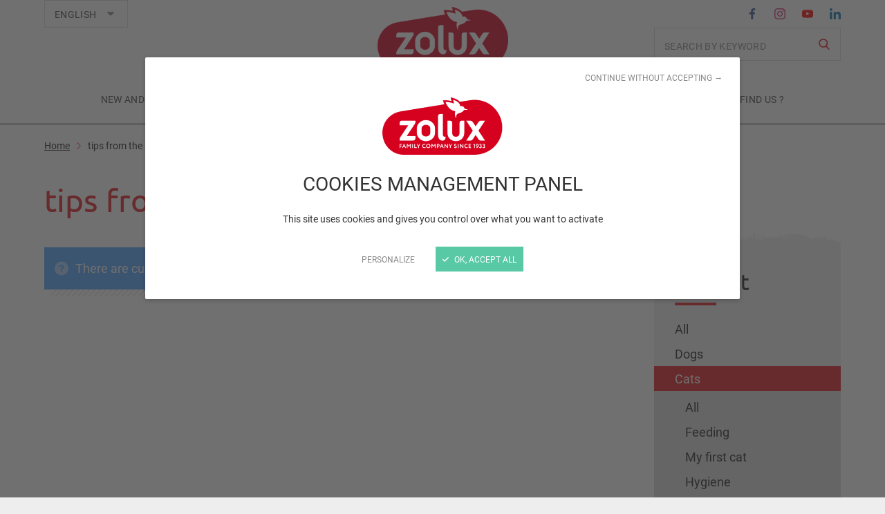

--- FILE ---
content_type: text/html; charset=UTF-8
request_url: https://en.zolux.com/tips-from-the-pros?category=50&subject=2
body_size: 9962
content:
<!DOCTYPE html>
<html lang="en">
    <head>
        <meta charset="UTF-8" />
<meta http-equiv="X-UA-Compatible" content="IE=edge" />
<meta name="viewport" content="initial-scale=1.0, width=device-width" />
<meta name="description" content="Discover articles written by professionals (trainers, vets) with all the answers for your pets&rsquo; needs. Find out everything there is to know about cats, dogs, birds, small animals, hens and aquarium fish!" />
<meta name="robots" content="all" />
<meta property="og:description" content="Discover articles written by professionals (trainers, vets) with all the answers for your pets&rsquo; needs. Find out everything there is to know about cats, dogs, birds, small animals, hens and aquarium fish!" />
<meta property="og:locale" content="fr" />
<meta property="og:type" content="website" />
<meta property="og:title" content="tips from the pros- Zolux" />
<meta property="og:url" content="https://en.zolux.com/tips-from-the-pros?category=50&amp;subject=2" />
<meta property="og:site_name" content="Zolux" />

        <title>tips from the pros- Zolux</title>

        <link rel="shortcut icon" type="image/x-icon" href="/favicon.ico"/>
        <link rel="apple-touch-icon" href="/apple-touch-icon.png"/>
        <link rel="canonical" href="https://en.zolux.com/tips-from-the-pros">
        
                    <link rel="stylesheet" type="text/css" href="https://use.typekit.net/gla1ymo.css" />
            <link rel="stylesheet" type="text/css" href="/css/style.css?202403" />
            <link rel="stylesheet" type="text/css" href="/css/magnific-popup.css?2019" />
        
                    <script>var when,loaded;!function(){var a={};when=function(l,e){a[l]||(a[l]={items:[],args:[],loaded:!1}),a[l].loaded?e.apply(null,a[l].args):a[l].items.push(e)},loaded=function(l){a[l]||(a[l]={items:[],args:[],loaded:!1}),a[l].args=[].slice.call(arguments,1);for(var e=a[l].items.length;e--;)a[l].items.pop().apply(null,a[l].args);a[l].loaded=!0}}();</script>
            <script src="/js/jquery-3.4.1.min.js" async onload="loaded('jQuery', jQuery)"></script>
            <script src="/js/global.js?201906" async></script>
            <script src="/bundles/zoluxlikable/js/likable.js?201906" async></script>
            <script src="/js/tarteaucitron/tarteaucitron.min.js?202403" async onload="loaded('tarteaucitron')"></script>
            <script src="/bundles/bazingajstranslation/js/translator.min.js" async onload="loaded('translator')"></script>
            <script>when("translator",function(){var n=document.createElement("script");n.src="https://en.zolux.com/translations/front",n.async=!0,n.onload=function(){loaded("translation_js")},document.head.appendChild(n)});</script>
            <script>var tarteaucitronForceLanguage = "en";</script>
            <script>when("tarteaucitron",function(){tarteaucitron.init({cdn:"/js/tarteaucitron/",useMinifiedJS:!0,privacyUrl:"",hashtag:"#tarteaucitron",cookieName:"tarteaucitron",orientation:"bottom",bodyPosition: "top",cookieDomain: ".zolux.com",showAlertSmall:!1,showIcon:!1,cookieslist:!1,adblocker:!1,AcceptAllCta:!0,DenyAllCta:!0,highPrivacy:!0,handleBrowserDNTRequest:!1,removeCredit:!0,moreInfoLink:!1,mandatory:false}),(tarteaucitron.job=tarteaucitron.job||[]).push("youtube"),(tarteaucitron.job=tarteaucitron.job||[]).push("vimeo"),(tarteaucitron.job=tarteaucitron.job||[]).push("googlemaps"),tarteaucitron.user.facebookpixelId = '1324884511305061'; tarteaucitron.user.facebookpixelMore = function () { };(tarteaucitron.job = tarteaucitron.job || []).push('facebookpixel')});</script>
                            <!-- Matomo -->
                <script>
                    var _paq = window._paq = window._paq || [];
                    /* tracker methods like "setCustomDimension" should be called before "trackPageView" */
                    _paq.push(['trackPageView']);
                    _paq.push(['enableLinkTracking']);
                    (function() {
                        var u="https://matomo.ideveloppement.fr/";
                        _paq.push(['setTrackerUrl', u+'matomo.php']);
                                                    _paq.push(['setSiteId', '9']);
                                                _paq.push(['setCookieDomain', '*.zolux.com']);
                        _paq.push(['setDomains', '*.zolux.com']);
                        _paq.push(['HeatmapSessionRecording::disable']);
                        var d=document, g=d.createElement('script'), s=d.getElementsByTagName('script')[0];
                        g.async=true; g.src=u+'matomo.js'; s.parentNode.insertBefore(g,s);
                    })();
                </script>
                <!-- End Matomo Code -->
                        <script>when("jQuery",function(t){var e=document.createElement("script");e.src="/js/magnific-popup.min.js",e.async=!0,e.onload=function(){t.mfpHammerOpenCallback=function(){var e=this;if(e.st&&e.st.gallery&&e.st.gallery.enabled&&t.fn.hammer){var n=!1;this.wrap.hammer().bind("swipeleft",function(t){n=!0,setTimeout(function(){n=!1},10),e.next()}).bind("swiperight",function(t){n=!0,setTimeout(function(){n=!1},10),e.prev()}),this.wrap.on("dragstart",function(t){t.preventDefault()}),this.wrap.on("touchend",function(t){n&&t.preventDefault()})}},t.mfpHammerBeforeCloseCallback=function(){t.fn.hammer&&this.wrap.hammer().unbind("swipeleft").unbind("swiperight")},t.extend(!0,t.magnificPopup.defaults,{closeMarkup:'<button title="%title%" aria-label="%title%" type="button" class="mfp-close"><svg aria-hiddent="true" version="1.1" xmlns="http://www.w3.org/2000/svg" width="32" height="32" viewBox="0 0 32 32">\n<path d="M20.275 15.952l10.792 10.788c0.575 0.556 0.933 1.334 0.933 2.196 0 1.685-1.366 3.051-3.051 3.051-0.861 0-1.638-0.356-2.193-0.93l-0.001-0.001-10.792-10.789-10.792 10.789c-0.548 0.529-1.295 0.856-2.119 0.856-1.685 0-3.051-1.366-3.051-3.051 0-0.824 0.327-1.573 0.858-2.122l-0.001 0.001 10.792-10.788-10.792-10.789c-0.517-0.546-0.835-1.284-0.835-2.097 0-1.685 1.366-3.051 3.051-3.051 0.813 0 1.551 0.318 2.098 0.835l-0.001-0.001 10.792 10.788 10.792-10.788c0.545-0.516 1.284-0.834 2.096-0.834 1.685 0 3.051 1.366 3.051 3.051 0 0.813-0.318 1.552-0.836 2.099l0.001-0.001z"></path>\n</svg></button>',gallery:{arrowMarkup:'<button title="%title%" aria-label="%title%" type="button" class="mfp-arrow mfp-arrow-%dir%"><svg aria-hidden="true" version="1.1" xmlns="http://www.w3.org/2000/svg" width="32" height="32" viewBox="0 0 32 32">\n<path d="M9.070 13.348l12.838-12.978c0.222-0.227 0.532-0.367 0.874-0.367s0.652 0.141 0.874 0.367l0 0c0.227 0.226 0.367 0.539 0.367 0.884s-0.14 0.658-0.367 0.884l-0 0-12.838 12.978c-0.222 0.228-0.36 0.54-0.36 0.884s0.137 0.656 0.36 0.884l-0-0 12.838 12.968c0.227 0.226 0.367 0.539 0.367 0.884s-0.14 0.658-0.367 0.884l-0 0c-0.222 0.228-0.531 0.369-0.874 0.369s-0.652-0.141-0.874-0.369l-0-0-12.838-12.978c-0.672-0.68-1.087-1.615-1.087-2.648s0.415-1.967 1.087-2.648l-0 0z"></path>\n</svg></button>'},callbacks:{change:function(){var t=this;when("global",function(){t.content&&t.content.lazyImgs&&t.content.lazyImgs(!0)})},open:function(){t.mfpHammerOpenCallback.call(this)},beforeClose:function(){t.mfpHammerBeforeCloseCallback.call(this)}}}),loaded("mfp")},document.head.appendChild(e)}),when("mfp",function(){when("translation_js",function(){var t=document.createElement("script");t.src="/js/magnific-popup.ml.js?201909",t.async=!0,document.head.appendChild(t)})});</script>
        
            </head>
        <body>
    <script type="application/ld+json">{"@context":"http:\/\/schema.org","@type":"BreadcrumbList","itemListElement":[{"@type":"ListItem","item":{"@type":"Thing","@id":"\/"},"position":1,"name":"Home"},{"@type":"ListItem","item":{"@type":"Thing","@id":"\/tips-from-the-pros"},"position":2,"name":"tips from the pros"}]}</script>            <header id="top" class="header">
                            <div class="wrapper">
                    <div class="logo">
                                                    <a href="https://en.zolux.com/">
                                <img class="js-lazy-img" src="/img/pix.gif" data-src="/img/logo-zolux_189.png?2024" data-srcset="
                                    /img/logo-zolux_378.png?2024 378w,
                                    /img/logo-zolux_220.png?2024 220w,
                                    /img/logo-zolux_189.png?2024 189w,
                                    /img/logo-zolux_110.png?2024 110w
                                " data-sizes="(min-width: 960px) 189px, 110px" alt="Zolux" />
                            </a>
                                            </div>

                    <nav class="quick-nav">
                        <a href="#content-main">Go to content</a>
                    </nav>

                    <button type="button" class="main-nav-toggler" aria-controls="main-nav" aria-expanded="false" aria-label="Open / close the menu" title="Open / close the menu">
                        <span class="main-nav-toggler-line" aria-hidden="true"></span>
                        <span class="main-nav-toggler-line" aria-hidden="true"></span>
                        <span class="main-nav-toggler-text" aria-hidden="true">Menu</span>
                    </button>
                </div>
                

<div id="main-nav" class="main-nav">
    <nav class="main-nav-menu">
        <div class="wrapper">
                            <ul>
                                            <li>
                                            <a href="https://en.zolux.com/new-and-beautiful">New and Beautiful</a>
                    
                            
                </li>
                                            <li>
                                            <a href="https://en.zolux.com/zolux-you-en">Zolux &amp; You</a>
                    
                            
                </li>
                                            <li>
                                            <a href="https://en.zolux.com/get-inspired">Get inspired</a>
                    
                            
                </li>
                                            <li class="active">
                                            <a href="https://en.zolux.com/tips-from-the-pros" aria-current="page">tips from the pros</a>
                    
                            
                </li>
                                            <li>
                                            <a href="https://en.zolux.com/our-commitments">Our commitments</a>
                    
                            
                </li>
                                            <li>
                                            <a href="https://en.zolux.com/where-can-you-find-us">Where can you  find us ?</a>
                    
                            
                </li>
                    </ul>
    
        </div>
    </nav>
    <div class="main-nav-additional">
        <div class="wrapper">
            <div class="main-nav-additional-inner">
                

<div class="lang-switch">
    <label for="lang-switch-field" class="sr-only">Languages</label>
    <span class="select-like">
        <span aria-hidden="true">English</span>
        <select id="lang-switch-field">
                                                                                                                                                                                                
                <option value="https://www.zolux.com/conseils-de-pros">Français</option>
                                                                                                                                                                                                
                <option value="https://en.zolux.com/tips-from-the-pros" selected="selected">English</option>
                                                                                                                                                                                                
                <option value="https://nl.zolux.com/professioneel-advies">Nederlands</option>
                                                                                                                                                                                                
                <option value="https://pl.zolux.com/porady-specjalistow">Polski</option>
                                                                                                                                                                                                
                <option value="https://it.zolux.com/consigli-esperto">Italiano</option>
                                                                                                                                                                                                
                <option value="https://es.zolux.com/consejos-profesionales">Español</option>
                                                                                                                                                                                                
                <option value="https://de.zolux.com/ratschlag-eines-profis">Deutsch</option>
                                                                        
                <option value="https://cz.zolux.com">Česky</option>
                    </select>
        <svg version="1.1" xmlns="http://www.w3.org/2000/svg" width="32" height="32" viewBox="0 0 32 32" aria-hidden="true"> <path d="M31.403 7.776c-0.351-0.356-0.839-0.576-1.379-0.576-0.010 0-0.019 0-0.029 0l0.001-0h-28c-0.006-0-0.013-0-0.019-0-0.543 0-1.034 0.223-1.387 0.582l-0 0c-0.366 0.346-0.594 0.834-0.594 1.376s0.228 1.030 0.593 1.375l0.001 0.001 13.997 13.699c0.36 0.359 0.857 0.581 1.406 0.581s1.046-0.222 1.406-0.581l-0 0 13.997-13.699c0.37-0.346 0.6-0.837 0.6-1.382 0-0.542-0.228-1.031-0.593-1.375l-0.001-0.001z"></path> </svg>
    </span>
</div>
<script>when("jQuery",function(){jQuery(function(){$(".lang-switch select").on("change",function(){window.location=this.value})})});</script>                
        <div class="header-search">
                    <form name="search_form" method="get" action="/research" novalidate="novalidate">

                    <div  class="form-row">
                        <label class="sr-only control-label" for="search_form_search">
        <span>Search</span>        </label>
        <input type="search" id="search_form_search" name="search_form[search]" placeholder="Search by keyword" />    </div>

            <p class="form-submit">
                <button type="submit" aria-label="Search"
                        title="Search"><svg version="1.1" xmlns="http://www.w3.org/2000/svg" width="32" height="32" viewBox="0 0 32 32" aria-hidden="true"> <path d="M30.992 29.12l-7.6-7.84c1.87-2.24 3.010-5.145 3.024-8.317v-0.003c0-0.033 0-0.073 0-0.112 0-7.131-5.781-12.912-12.912-12.912s-12.912 5.781-12.912 12.912c0 7.131 5.781 12.912 12.911 12.912h0c2.755-0.002 5.314-0.839 7.44-2.27l-0.048 0.030 7.68 8c0.304 0.297 0.721 0.48 1.181 0.48 0.012 0 0.025-0 0.037-0l-0.002 0c0.006 0 0.014 0 0.021 0 0.444 0 0.844-0.184 1.13-0.48l0-0c0.322-0.309 0.522-0.743 0.522-1.224 0-0.457-0.181-0.872-0.474-1.177l0 0.001zM13.504 3.36c5.281 0.027 9.552 4.315 9.552 9.6 0 0 0 0 0 0v0c0 5.271-4.273 9.544-9.544 9.544s-9.544-4.273-9.544-9.544v0c0-0.005 0-0.010 0-0.016 0-5.276 4.264-9.557 9.533-9.584h0.003z"></path> </svg></button>
            </p>
            </form>
        </div>
    
                

    <nav class="header-social">
        <ul>
                                                                                <li>
                        <a class="icon-facebook-color" title="Facebook" href="https://www.facebook.com/zoluxofficial/" target="_blank" rel="noopener">
                            <svg version="1.1" xmlns="http://www.w3.org/2000/svg" width="32" height="32" viewBox="0 0 32 32" aria-label="Facebook"> <path d="M18.48 32v-14.6h4.9l0.74-5.688h-5.64v-3.629c0-1.647 0.46-2.769 2.82-2.769h3.010v-5.089c-1.275-0.143-2.753-0.224-4.25-0.224-0.049 0-0.099 0-0.148 0l0.008-0c-4.35 0-7.32 2.65-7.32 7.518v4.2h-4.92v5.681h4.92v14.6h5.88z"></path> </svg>
                        </a>
                    </li>
                                                                                                <li>
                        <a class="icon-instagram-color" title="Instagram" href="https://www.instagram.com/zolux_official/" target="_blank" rel="noopener">
                            <svg version="1.1" xmlns="http://www.w3.org/2000/svg" width="32" height="32" viewBox="0 0 32 32" aria-label="Instagram"> <path d="M16 2.878c4.27 0 4.78 0.016 6.47 0.092 1.070 0.012 2.089 0.213 3.030 0.572l-0.060-0.020c1.4 0.551 2.488 1.638 3.027 3.001l0.013 0.036c0.337 0.882 0.538 1.902 0.55 2.967l0 0.005c0.080 1.689 0.090 2.2 0.090 6.47s-0.010 4.78-0.090 6.467c-0.011 1.070-0.212 2.091-0.57 3.033l0.020-0.060c-0.552 1.4-1.64 2.487-3.004 3.025l-0.036 0.013c-0.881 0.338-1.9 0.54-2.965 0.552l-0.005 0c-1.69 0.076-2.2 0.092-6.47 0.092s-4.78-0.016-6.47-0.092c-1.070-0.012-2.089-0.214-3.030-0.572l0.060 0.020c-1.4-0.551-2.488-1.638-3.027-3.002l-0.013-0.036c-0.338-0.882-0.539-1.902-0.55-2.968l-0-0.005c-0.080-1.688-0.090-2.193-0.090-6.467s0.010-4.78 0.090-6.469c0.012-1.070 0.213-2.090 0.57-3.033l-0.020 0.061c0.552-1.399 1.64-2.486 3.004-3.024l0.036-0.013c0.881-0.339 1.9-0.54 2.965-0.552l0.005-0c1.69-0.076 2.2-0.092 6.47-0.092zM16-0.006c-4.35 0-4.89 0.018-6.6 0.1-1.405 0.030-2.737 0.3-3.971 0.771l0.081-0.027c-2.153 0.854-3.827 2.528-4.661 4.626l-0.019 0.056c-0.439 1.151-0.708 2.483-0.74 3.872l-0 0.014c-0.080 1.706-0.1 2.252-0.1 6.6s0.020 4.892 0.1 6.6c0.032 1.403 0.301 2.734 0.767 3.967l-0.027-0.082c0.853 2.154 2.526 3.828 4.624 4.663l0.056 0.020c1.153 0.444 2.485 0.715 3.878 0.744l0.012 0c1.71 0.077 2.25 0.1 6.6 0.1s4.89-0.019 6.6-0.1c1.405-0.029 2.737-0.3 3.971-0.771l-0.081 0.027c2.154-0.855 3.827-2.529 4.661-4.627l0.019-0.056c0.439-1.151 0.708-2.482 0.74-3.871l0-0.014c0.080-1.707 0.1-2.253 0.1-6.6s-0.020-4.893-0.1-6.6c-0.032-1.403-0.301-2.735-0.767-3.968l0.027 0.082c-0.853-2.154-2.527-3.828-4.624-4.662l-0.056-0.019c-1.153-0.444-2.485-0.714-3.877-0.744l-0.013-0c-1.71-0.078-2.25-0.1-6.6-0.1v0zM16 7.781c-4.539 0.001-8.218 3.68-8.218 8.219s3.68 8.219 8.219 8.219c4.539 0 8.218-3.679 8.219-8.218v-0c0-0 0-0.001 0-0.001 0-4.539-3.68-8.219-8.219-8.219-0 0-0.001 0-0.001 0h0zM16 21.337c-2.945-0.002-5.332-2.39-5.332-5.336 0-2.947 2.389-5.336 5.336-5.336s5.335 2.388 5.336 5.335v0c-0.001 2.948-2.39 5.337-5.338 5.337-0.001 0-0.001 0-0.002 0h0zM26.47 7.455c0 0.002 0 0.004 0 0.006 0 1.063-0.862 1.925-1.925 1.925s-1.925-0.862-1.925-1.925c0-1.061 0.859-1.922 1.92-1.925h0c0.002 0 0.005 0 0.007 0 1.061 0 1.921 0.859 1.923 1.919v0z"></path> </svg>
                        </a>
                    </li>
                                                                                                <li>
                        <a class="icon-youtube-color" title="YouTube" href="https://www.youtube.com/user/zoluxChannel" target="_blank" rel="noopener">
                            <svg version="1.1" xmlns="http://www.w3.org/2000/svg" width="32" height="32" viewBox="0 0 32 32" aria-label="YouTube"> <path d="M31.69 9.579c-0.162-1.212-0.614-2.295-1.284-3.208l0.014 0.019c-0.82-0.829-1.953-1.347-3.208-1.359l-0.002-0c-4.48-0.325-11.2-0.325-11.2-0.325h-0.020s-6.72 0-11.2 0.325c-1.256 0.014-2.39 0.531-3.21 1.359l-0 0c-0.656 0.894-1.108 1.977-1.266 3.153l-0.004 0.036c-0.189 1.545-0.305 3.35-0.32 5.179l-0 0.021v2.437c0.015 1.85 0.131 3.655 0.342 5.431l-0.022-0.231c0.162 1.212 0.614 2.294 1.284 3.207l-0.014-0.019c0.935 0.835 2.17 1.352 3.526 1.372l0.004 0c2.57 0.246 10.89 0.323 10.89 0.323s6.73-0.010 11.21-0.335c1.257-0.013 2.39-0.53 3.21-1.36l0-0c0.656-0.894 1.108-1.976 1.266-3.152l0.004-0.036c0.189-1.545 0.305-3.35 0.32-5.179l0-0.021v-2.44c-0.015-1.849-0.131-3.653-0.342-5.428l0.022 0.231zM12.7 20.165l-0.010-9.023 8.66 4.527z"></path> </svg>
                        </a>
                    </li>
                                                                                                <li>
                        <a class="icon-linkedin-color" title="LinkedIn" href="https://www.linkedin.com/company/zolux/" target="_blank" rel="noopener">
                            <svg version="1.1" xmlns="http://www.w3.org/2000/svg" width="32" height="32" viewBox="0 0 32 32" aria-label="LinkedIn"> <path d="M3.84-0.006c-0.004-0-0.009-0-0.014-0-2.128 0-3.854 1.726-3.854 3.854s1.726 3.854 3.854 3.854c2.128 0 3.854-1.725 3.854-3.854v0c0-0.001 0-0.002 0-0.003 0-2.123-1.718-3.845-3.839-3.851h-0.001zM0.51 32.005h6.64v-21.386h-6.64v21.386zM24.040 10.092c-0.076-0.003-0.166-0.005-0.257-0.005-2.553 0-4.786 1.376-5.996 3.426l-0.018 0.032h-0.090v-2.927h-6.36v21.386h6.62v-10.575c0-2.79 0.53-5.492 3.98-5.492 3.41 0 3.45 3.19 3.45 5.67v10.4h6.63v-11.729c0-5.76-1.24-10.187-7.96-10.187z"></path> </svg>
                        </a>
                    </li>
                                    </ul>
    </nav>
            </div>
        </div>
    </div>
</div>
                    </header>

        <main id="content-main" class="content-main">
                                            <div class="page-sections">
                        <nav class="breadcrumb grid-above">
        <div class="wrapper">
            <ol id="wo-breadcrumbs" class="breadcrumb">
                                    <li>
                                                                        <a href="/">
                                                        <span>Home</span>
                                                    </a>
                                            </li>
                                    <li>
                                                    <svg version="1.1" xmlns="http://www.w3.org/2000/svg" width="32" height="32" viewBox="0 0 32 32" aria-hidden="true"> <path d="M22.899 13.348l-12.838-12.978c-0.222-0.227-0.532-0.367-0.874-0.367s-0.652 0.141-0.874 0.367l-0 0c-0.227 0.226-0.367 0.539-0.367 0.884s0.14 0.658 0.367 0.884l0 0 12.838 12.978c0.222 0.228 0.36 0.54 0.36 0.884s-0.137 0.656-0.36 0.884l0-0-12.838 12.968c-0.227 0.226-0.367 0.539-0.367 0.884s0.14 0.658 0.367 0.884l0 0c0.222 0.228 0.531 0.369 0.874 0.369s0.652-0.141 0.874-0.369l0-0 12.838-12.978c0.672-0.68 1.087-1.615 1.087-2.648s-0.415-1.967-1.087-2.648l0 0z"></path> </svg>
                                                                            <span>tips from the pros</span>
                                                </li>
                            </ol>
        </div>
    </nav>

                                              <div class="page-section page-section-white page-title">
            <div class="wrapper">
                <div class="cols cms-disposition-full">
                    <div class="col">
                        <div class="cms-wysiwyg">
                            <h1>tips from the pros</h1>
                        </div>
                    </div>
                </div>
            </div>
        </div>
                            <div class="page-section page-section-white">
            <div class="wrapper">
                <div class="cols cms-disposition-full">
                                                                <div class="col">
                            <div class="main-side">
    <div class="main">
        <div class="advices-list articles-list">
                                <p class="alert alert-info">
        <span class="alert-inner">
            <svg version="1.1" xmlns="http://www.w3.org/2000/svg" width="32" height="32" viewBox="0 0 32 32" aria-hidden="true"> <path d="M16 0.001c-8.8 0-15.999 7.2-15.999 15.999s7.2 15.999 15.999 15.999c8.8 0 15.999-7.2 15.999-15.999s-7.2-15.999-15.999-15.999zM17.68 24.159h-3.28v-3.2h3.28v3.2zM20.8 14.96c-0.24 0.4-0.8 0.88-1.6 1.52l-0.8 0.64c-0.4 0.32-0.72 0.72-0.8 1.12-0.080 0.24-0.16 0.72-0.16 1.28h-2.96c0.080-1.2 0.16-2.080 0.32-2.56s0.64-1.040 1.44-1.6l0.8-0.64c0.24-0.16 0.48-0.4 0.64-0.64 0.32-0.4 0.4-0.88 0.4-1.36 0-0.56-0.16-1.040-0.48-1.52s-0.88-0.72-1.76-0.72c-0.88 0-1.44 0.32-1.76 0.88s-0.56 1.12-0.56 1.76h-3.2c0.080-2.080 0.8-3.52 2.16-4.4 0.88-0.56 1.92-0.8 3.2-0.8 1.68 0 3.040 0.4 4.080 1.2 1.12 0.8 1.6 1.92 1.6 3.52 0.16 0.88-0.080 1.68-0.56 2.32z"></path> </svg>
            <span class="alert-text">There are currently no advice.</span>
        </span>
    </p>
                    </div>
    </div>
    <div class="side">
        
<div class="side-part">
                <nav class="block block-color block-brush">
        <h2 class="h3">Subject</h2>
        <div class="advices-categories-list simple-links-list">
            <ul>
                                    <li><a href="https://en.zolux.com/tips-from-the-pros">All</a></li>
                                                                        <li>
                        <button type="button" aria-controls="advices-categories-list-1" aria-expanded="false">Dogs</button>
                        <div id="advices-categories-list-1" class="simple-links-list-sub">
                            <ul>
                                <li>
                                    <a href="https://en.zolux.com/tips-from-the-pros?subject=1" >
                                        All
                                    </a>
                                </li>
                                                                                                        <li>
                                        <a href="https://en.zolux.com/tips-from-the-pros?subject=1&amp;category=11">Training</a>
                                    </li>
                                                                                                        <li>
                                        <a href="https://en.zolux.com/tips-from-the-pros?subject=1&amp;category=12">Hygiene</a>
                                    </li>
                                                                                                        <li>
                                        <a href="https://en.zolux.com/tips-from-the-pros?subject=1&amp;category=13">Feeding</a>
                                    </li>
                                                                                                        <li>
                                        <a href="https://en.zolux.com/tips-from-the-pros?subject=1&amp;category=15">My first dog</a>
                                    </li>
                                                                                                        <li>
                                        <a href="https://en.zolux.com/tips-from-the-pros?subject=1&amp;category=31">Toys</a>
                                    </li>
                                                                                                        <li>
                                        <a href="https://en.zolux.com/tips-from-the-pros?subject=1&amp;category=32">Behaviour</a>
                                    </li>
                                                                                                        <li>
                                        <a href="https://en.zolux.com/tips-from-the-pros?subject=1&amp;category=46">J&#039;apprends à mon chien</a>
                                    </li>
                                                            </ul>
                        </div>
                    </li>
                                                        <li class="open">
                        <button type="button" aria-controls="advices-categories-list-2" aria-expanded="true">Cats</button>
                        <div id="advices-categories-list-2" class="simple-links-list-sub">
                            <ul>
                                <li>
                                    <a href="https://en.zolux.com/tips-from-the-pros?subject=2" >
                                        All
                                    </a>
                                </li>
                                                                                                        <li>
                                        <a href="https://en.zolux.com/tips-from-the-pros?subject=2&amp;category=5">Feeding</a>
                                    </li>
                                                                                                        <li>
                                        <a href="https://en.zolux.com/tips-from-the-pros?subject=2&amp;category=7">My first cat</a>
                                    </li>
                                                                                                        <li>
                                        <a href="https://en.zolux.com/tips-from-the-pros?subject=2&amp;category=8">Hygiene</a>
                                    </li>
                                                                                                        <li>
                                        <a href="https://en.zolux.com/tips-from-the-pros?subject=2&amp;category=9">Transport</a>
                                    </li>
                                                                                                        <li>
                                        <a href="https://en.zolux.com/tips-from-the-pros?subject=2&amp;category=10">Behaviour</a>
                                    </li>
                                                            </ul>
                        </div>
                    </li>
                                                        <li>
                        <button type="button" aria-controls="advices-categories-list-3" aria-expanded="false">Aquariophilia</button>
                        <div id="advices-categories-list-3" class="simple-links-list-sub">
                            <ul>
                                <li>
                                    <a href="https://en.zolux.com/tips-from-the-pros?subject=3" >
                                        All
                                    </a>
                                </li>
                                                                                                        <li>
                                        <a href="https://en.zolux.com/tips-from-the-pros?subject=3&amp;category=27">Habitat</a>
                                    </li>
                                                                                                        <li>
                                        <a href="https://en.zolux.com/tips-from-the-pros?subject=3&amp;category=28">Feeding</a>
                                    </li>
                                                                                                        <li>
                                        <a href="https://en.zolux.com/tips-from-the-pros?subject=3&amp;category=29">Cleaning</a>
                                    </li>
                                                                                                        <li>
                                        <a href="https://en.zolux.com/tips-from-the-pros?subject=3&amp;category=30">Goldfish</a>
                                    </li>
                                                                                                        <li>
                                        <a href="https://en.zolux.com/tips-from-the-pros?subject=3&amp;category=33">Aeration</a>
                                    </li>
                                                                                                        <li>
                                        <a href="https://en.zolux.com/tips-from-the-pros?subject=3&amp;category=34">Heating</a>
                                    </li>
                                                                                                        <li>
                                        <a href="https://en.zolux.com/tips-from-the-pros?subject=3&amp;category=35">Lighting</a>
                                    </li>
                                                                                                        <li>
                                        <a href="https://en.zolux.com/tips-from-the-pros?subject=3&amp;category=36">A Balanced Aquarium - Testing and Analysis</a>
                                    </li>
                                                                                                        <li>
                                        <a href="https://en.zolux.com/tips-from-the-pros?subject=3&amp;category=37">Filtration</a>
                                    </li>
                                                                                                        <li>
                                        <a href="https://en.zolux.com/tips-from-the-pros?subject=3&amp;category=38">Guppies</a>
                                    </li>
                                                                                                        <li>
                                        <a href="https://en.zolux.com/tips-from-the-pros?subject=3&amp;category=39">Siamese fighting fish</a>
                                    </li>
                                                            </ul>
                        </div>
                    </li>
                                                        <li>
                        <button type="button" aria-controls="advices-categories-list-4" aria-expanded="false">Domestic Birds</button>
                        <div id="advices-categories-list-4" class="simple-links-list-sub">
                            <ul>
                                <li>
                                    <a href="https://en.zolux.com/tips-from-the-pros?subject=5" >
                                        All
                                    </a>
                                </li>
                                                                                                        <li>
                                        <a href="https://en.zolux.com/tips-from-the-pros?subject=5&amp;category=23">Habitat</a>
                                    </li>
                                                                                                        <li>
                                        <a href="https://en.zolux.com/tips-from-the-pros?subject=5&amp;category=24">Hygiene</a>
                                    </li>
                                                                                                        <li>
                                        <a href="https://en.zolux.com/tips-from-the-pros?subject=5&amp;category=25">Toys</a>
                                    </li>
                                                                                                        <li>
                                        <a href="https://en.zolux.com/tips-from-the-pros?subject=5&amp;category=26">My first bird</a>
                                    </li>
                                                            </ul>
                        </div>
                    </li>
                                                        <li>
                        <button type="button" aria-controls="advices-categories-list-5" aria-expanded="false">Wild Birds</button>
                        <div id="advices-categories-list-5" class="simple-links-list-sub">
                            <ul>
                                <li>
                                    <a href="https://en.zolux.com/tips-from-the-pros?subject=6" >
                                        All
                                    </a>
                                </li>
                                                                                                        <li>
                                        <a href="https://en.zolux.com/tips-from-the-pros?subject=6&amp;category=47">Oiseaux de la Nature</a>
                                    </li>
                                                            </ul>
                        </div>
                    </li>
                                                        <li>
                        <button type="button" aria-controls="advices-categories-list-6" aria-expanded="false">Small animals</button>
                        <div id="advices-categories-list-6" class="simple-links-list-sub">
                            <ul>
                                <li>
                                    <a href="https://en.zolux.com/tips-from-the-pros?subject=4" >
                                        All
                                    </a>
                                </li>
                                                                                                        <li>
                                        <a href="https://en.zolux.com/tips-from-the-pros?subject=4&amp;category=16">Habitat</a>
                                    </li>
                                                                                                        <li>
                                        <a href="https://en.zolux.com/tips-from-the-pros?subject=4&amp;category=17">Feeding</a>
                                    </li>
                                                                                                        <li>
                                        <a href="https://en.zolux.com/tips-from-the-pros?subject=4&amp;category=18">Toys</a>
                                    </li>
                                                                                                        <li>
                                        <a href="https://en.zolux.com/tips-from-the-pros?subject=4&amp;category=19">Hygiene</a>
                                    </li>
                                                                                                        <li>
                                        <a href="https://en.zolux.com/tips-from-the-pros?subject=4&amp;category=57">Grooming</a>
                                    </li>
                                                                                                        <li>
                                        <a href="https://en.zolux.com/tips-from-the-pros?subject=4&amp;category=20">My first rodent</a>
                                    </li>
                                                                                                        <li>
                                        <a href="https://en.zolux.com/tips-from-the-pros?subject=4&amp;category=41">Rabbits</a>
                                    </li>
                                                                                                        <li>
                                        <a href="https://en.zolux.com/tips-from-the-pros?subject=4&amp;category=42">Guinea pig</a>
                                    </li>
                                                                                                        <li>
                                        <a href="https://en.zolux.com/tips-from-the-pros?subject=4&amp;category=43">Hamster</a>
                                    </li>
                                                                                                        <li>
                                        <a href="https://en.zolux.com/tips-from-the-pros?subject=4&amp;category=44">Transport</a>
                                    </li>
                                                            </ul>
                        </div>
                    </li>
                            </ul>
        </div>
        <script>
            when('jQuery', function ($) {
                $(function () {
                    var list = $('.advices-categories-list');
                    list.on('click', 'button', function () {
                        var $this = $(this),
                            li = $this.closest('li');
                        if (!li.hasClass('open')) {
                            li.addClass('open');
                            $this.attr('aria-expanded', 'true')
                        } else {
                            li.removeClass('open');
                            $this.attr('aria-expanded', 'false')
                        }
                    })
                });
            });
        </script>
    </nav>
</div>
    </div>
</div>
                        </div>
                                    </div>
            </div>
        </div>
    
    
                                    </div>
                                <a href="#top" class="back-to-top" title="Return to the top of the page" aria-label="Return to the top of the page">
                    <svg version="1.1" xmlns="http://www.w3.org/2000/svg" width="32" height="32" viewBox="0 0 32 32" aria-hidden="true"> <path d="M14.949 0.446l-9.52 9.52c-0.269 0.269-0.436 0.641-0.436 1.051 0 0.821 0.666 1.487 1.487 1.487 0.411 0 0.782-0.166 1.051-0.436v0l6.983-6.983v25.44c0 0.821 0.665 1.486 1.486 1.486s1.486-0.665 1.486-1.486v0-25.44l6.983 6.983c0.269 0.269 0.641 0.436 1.051 0.436s0.782-0.167 1.051-0.436l0-0c0.269-0.269 0.436-0.641 0.436-1.051s-0.167-0.782-0.436-1.051l-9.52-9.52c-0.269-0.269-0.641-0.436-1.051-0.436s-0.782 0.167-1.051 0.436l-0 0z"></path> </svg>
                </a>
                <footer class="footer">
                                            <div class="wrapper">
                            <div class="footer-inner">
                                <div class="footer-logo-social">
                                    <div class="footer-logo">
                                        <a href="https://en.zolux.com/">
                                            <img class="js-lazy-img" src="/img/pix.gif" data-src="/img/logo-zolux-footer_172.png?2024" data-srcset="/img/logo-zolux-footer_344.png?2024 2x" alt="Zolux" />
                                        </a>
                                    </div>
                                    

    <nav class="footer-social">
        <ul>
                                                                                <li>
                        <a class="icon-facebook-color-hover" title="Facebook" href="https://www.facebook.com/zoluxofficial/" target="_blank" rel="noopener">
                            <svg version="1.1" xmlns="http://www.w3.org/2000/svg" width="32" height="32" viewBox="0 0 32 32" aria-label="Facebook"> <path d="M18.48 32v-14.6h4.9l0.74-5.688h-5.64v-3.629c0-1.647 0.46-2.769 2.82-2.769h3.010v-5.089c-1.275-0.143-2.753-0.224-4.25-0.224-0.049 0-0.099 0-0.148 0l0.008-0c-4.35 0-7.32 2.65-7.32 7.518v4.2h-4.92v5.681h4.92v14.6h5.88z"></path> </svg>
                        </a>
                    </li>
                                                                                                <li>
                        <a class="icon-instagram-color-hover" title="Instagram" href="https://www.instagram.com/zolux_official/" target="_blank" rel="noopener">
                            <svg version="1.1" xmlns="http://www.w3.org/2000/svg" width="32" height="32" viewBox="0 0 32 32" aria-label="Instagram"> <path d="M16 2.878c4.27 0 4.78 0.016 6.47 0.092 1.070 0.012 2.089 0.213 3.030 0.572l-0.060-0.020c1.4 0.551 2.488 1.638 3.027 3.001l0.013 0.036c0.337 0.882 0.538 1.902 0.55 2.967l0 0.005c0.080 1.689 0.090 2.2 0.090 6.47s-0.010 4.78-0.090 6.467c-0.011 1.070-0.212 2.091-0.57 3.033l0.020-0.060c-0.552 1.4-1.64 2.487-3.004 3.025l-0.036 0.013c-0.881 0.338-1.9 0.54-2.965 0.552l-0.005 0c-1.69 0.076-2.2 0.092-6.47 0.092s-4.78-0.016-6.47-0.092c-1.070-0.012-2.089-0.214-3.030-0.572l0.060 0.020c-1.4-0.551-2.488-1.638-3.027-3.002l-0.013-0.036c-0.338-0.882-0.539-1.902-0.55-2.968l-0-0.005c-0.080-1.688-0.090-2.193-0.090-6.467s0.010-4.78 0.090-6.469c0.012-1.070 0.213-2.090 0.57-3.033l-0.020 0.061c0.552-1.399 1.64-2.486 3.004-3.024l0.036-0.013c0.881-0.339 1.9-0.54 2.965-0.552l0.005-0c1.69-0.076 2.2-0.092 6.47-0.092zM16-0.006c-4.35 0-4.89 0.018-6.6 0.1-1.405 0.030-2.737 0.3-3.971 0.771l0.081-0.027c-2.153 0.854-3.827 2.528-4.661 4.626l-0.019 0.056c-0.439 1.151-0.708 2.483-0.74 3.872l-0 0.014c-0.080 1.706-0.1 2.252-0.1 6.6s0.020 4.892 0.1 6.6c0.032 1.403 0.301 2.734 0.767 3.967l-0.027-0.082c0.853 2.154 2.526 3.828 4.624 4.663l0.056 0.020c1.153 0.444 2.485 0.715 3.878 0.744l0.012 0c1.71 0.077 2.25 0.1 6.6 0.1s4.89-0.019 6.6-0.1c1.405-0.029 2.737-0.3 3.971-0.771l-0.081 0.027c2.154-0.855 3.827-2.529 4.661-4.627l0.019-0.056c0.439-1.151 0.708-2.482 0.74-3.871l0-0.014c0.080-1.707 0.1-2.253 0.1-6.6s-0.020-4.893-0.1-6.6c-0.032-1.403-0.301-2.735-0.767-3.968l0.027 0.082c-0.853-2.154-2.527-3.828-4.624-4.662l-0.056-0.019c-1.153-0.444-2.485-0.714-3.877-0.744l-0.013-0c-1.71-0.078-2.25-0.1-6.6-0.1v0zM16 7.781c-4.539 0.001-8.218 3.68-8.218 8.219s3.68 8.219 8.219 8.219c4.539 0 8.218-3.679 8.219-8.218v-0c0-0 0-0.001 0-0.001 0-4.539-3.68-8.219-8.219-8.219-0 0-0.001 0-0.001 0h0zM16 21.337c-2.945-0.002-5.332-2.39-5.332-5.336 0-2.947 2.389-5.336 5.336-5.336s5.335 2.388 5.336 5.335v0c-0.001 2.948-2.39 5.337-5.338 5.337-0.001 0-0.001 0-0.002 0h0zM26.47 7.455c0 0.002 0 0.004 0 0.006 0 1.063-0.862 1.925-1.925 1.925s-1.925-0.862-1.925-1.925c0-1.061 0.859-1.922 1.92-1.925h0c0.002 0 0.005 0 0.007 0 1.061 0 1.921 0.859 1.923 1.919v0z"></path> </svg>
                        </a>
                    </li>
                                                                                                <li>
                        <a class="icon-youtube-color-hover" title="YouTube" href="https://www.youtube.com/user/zoluxChannel" target="_blank" rel="noopener">
                            <svg version="1.1" xmlns="http://www.w3.org/2000/svg" width="32" height="32" viewBox="0 0 32 32" aria-label="YouTube"> <path d="M31.69 9.579c-0.162-1.212-0.614-2.295-1.284-3.208l0.014 0.019c-0.82-0.829-1.953-1.347-3.208-1.359l-0.002-0c-4.48-0.325-11.2-0.325-11.2-0.325h-0.020s-6.72 0-11.2 0.325c-1.256 0.014-2.39 0.531-3.21 1.359l-0 0c-0.656 0.894-1.108 1.977-1.266 3.153l-0.004 0.036c-0.189 1.545-0.305 3.35-0.32 5.179l-0 0.021v2.437c0.015 1.85 0.131 3.655 0.342 5.431l-0.022-0.231c0.162 1.212 0.614 2.294 1.284 3.207l-0.014-0.019c0.935 0.835 2.17 1.352 3.526 1.372l0.004 0c2.57 0.246 10.89 0.323 10.89 0.323s6.73-0.010 11.21-0.335c1.257-0.013 2.39-0.53 3.21-1.36l0-0c0.656-0.894 1.108-1.976 1.266-3.152l0.004-0.036c0.189-1.545 0.305-3.35 0.32-5.179l0-0.021v-2.44c-0.015-1.849-0.131-3.653-0.342-5.428l0.022 0.231zM12.7 20.165l-0.010-9.023 8.66 4.527z"></path> </svg>
                        </a>
                    </li>
                                                                                                <li>
                        <a class="icon-linkedin-color-hover" title="LinkedIn" href="https://www.linkedin.com/company/zolux/" target="_blank" rel="noopener">
                            <svg version="1.1" xmlns="http://www.w3.org/2000/svg" width="32" height="32" viewBox="0 0 32 32" aria-label="LinkedIn"> <path d="M3.84-0.006c-0.004-0-0.009-0-0.014-0-2.128 0-3.854 1.726-3.854 3.854s1.726 3.854 3.854 3.854c2.128 0 3.854-1.725 3.854-3.854v0c0-0.001 0-0.002 0-0.003 0-2.123-1.718-3.845-3.839-3.851h-0.001zM0.51 32.005h6.64v-21.386h-6.64v21.386zM24.040 10.092c-0.076-0.003-0.166-0.005-0.257-0.005-2.553 0-4.786 1.376-5.996 3.426l-0.018 0.032h-0.090v-2.927h-6.36v21.386h6.62v-10.575c0-2.79 0.53-5.492 3.98-5.492 3.41 0 3.45 3.19 3.45 5.67v10.4h6.63v-11.729c0-5.76-1.24-10.187-7.96-10.187z"></path> </svg>
                        </a>
                    </li>
                                    </ul>
    </nav>
                                </div>
                                                                <nav class="footer-links">
                                    <h2 class="footer-title">The group</h2>
                                    <ul>
                                                                                                                                                                                <li>
                                                    <a href="https://en.zolux.com/about-us" target="_blank" >About us</a>
                                                </li>
                                                                                                                                                                                                                            <li>
                                                    <a href="https://en.zolux.com/csr-horizon">Our CSR commitments : HORIZON</a>
                                                </li>
                                                                                                                                                                                                                            <li>
                                                    <a href="https://en.zolux.com/join-us" target="_blank" >Join us</a>
                                                </li>
                                                                                                                                                                                                                                                                                                                                                            <li>
                                                    <a href="https://en.zolux.com/press-area-en">Press area</a>
                                                </li>
                                                                                                                                                                                                                                                                                                                                                                                                                                                                                                                                                                                                                            <li>
                                                    <a href="https://en.zolux.com/faq-contact">FAQ</a>
                                                </li>
                                                                                                                                                                                                                                                        </ul>
                                </nav>
                                <nav class="footer-links">
                                    <h2 class="footer-title">Pratical links</h2>
                                    <ul>
                                                                                                                            <li>
                                                <a href="https://en.zolux.com/zolux-catalogue">ZOLUX Catalogue</a>
                                            </li>
                                                                                <li><button type="button" class="js-manage-cookies">Cookie management</button></li>
                                                                                                                            <li>
                                                <a href="https://en.zolux.com/data-protection">Data protection</a>
                                            </li>
                                                                                                                                                                    <li>
                                                <a href="https://en.zolux.com/credits-and-legal-information">Credits and legal information</a>
                                            </li>
                                                                                <li><a href="https://en.zolux.com/sitemap">Sitemap</a></li>
                                    </ul>
                                </nav>
                                <div class="footer-newsletter-idev">
                                    
<div class="footer-newsletter">
    <h2 class="footer-title">All our news by newsletter</h2>
    <div class="footer-newsletter-form">
        <form>
            <div class="form-row email-input-row">
                <label class="sr-only" for="footer-newsletter-form-field"><span>example@zolux.com</span></label>
                <div class="controls">
                    <input id="footer-newsletter-form-field" type="email" placeholder="example@zolux.com" />
                </div>
            </div>
            <p class="form-submit">
                <button type="submit">Subscribe</button>
            </p>
        </form>
    </div>
    <script>
        when('mfp', function() {
            jQuery(function($) {
                var $popup = $('#footer-newsletter-popup'),
                    $form = $('.footer-newsletter-form form'),
                    $email = $form.find('.email-input-row input'),
                    openPopup = function() {
                        $.magnificPopup.open({
                            items: {
                                src: $popup
                            },
                            type: 'inline'
                        });
                    };
                $form.on('submit', function(e) {
                    e.preventDefault();
                    $popup.find('.email-input-row input').val($email.val());
                    openPopup();
                });
                if (window.location.hash.indexOf("newsletter-form") >= 0) {
                    openPopup();
                }
            });
        });
    </script>
    <div id="footer-newsletter-popup" class="mfp-hide footer-newsletter-popup popup popup-narrow">
        <div class="popup-inner">
            <h3 class="h3 h3-no-decoration">All our news by newsletter</h3>
            <div class="form">
                        <form name="newsletter" method="post" action="https://en.zolux.com/tips-from-the-pros?category=50&amp;subject=2#newsletter-form" novalidate="novalidate">

                                                                
    
                            <div  class="form-row-short email-input-row form-row">
                        <label class="control-label" for="newsletter_email">
        <span>E-mail address</span>        </label>
        <input type="email" id="newsletter_email" name="newsletter[email]" />    </div>

                        <div  role="group" aria-labelledby="footer-newsletter-popup-themes-label" class="form-row">
                        <span class="control-label" id="footer-newsletter-popup-themes-label">
        <span>Themes</span>        </span>
        <div id="newsletter_themes" class="controls checkrads checkboxes">            <div class="field checkrad checkbox"><input type="checkbox" id="newsletter_themes_1" name="newsletter[themes][]" value="1" />        <label for="newsletter_themes_1">
        <span>Dog</span>        </label>
        
    </div>
                    <div class="field checkrad checkbox"><input type="checkbox" id="newsletter_themes_2" name="newsletter[themes][]" value="2" />        <label for="newsletter_themes_2">
        <span>Cat</span>        </label>
        
    </div>
                    <div class="field checkrad checkbox"><input type="checkbox" id="newsletter_themes_3" name="newsletter[themes][]" value="3" />        <label for="newsletter_themes_3">
        <span>Bird</span>        </label>
        
    </div>
                    <div class="field checkrad checkbox"><input type="checkbox" id="newsletter_themes_4" name="newsletter[themes][]" value="4" />        <label for="newsletter_themes_4">
        <span>Fish</span>        </label>
        
    </div>
                    <div class="field checkrad checkbox"><input type="checkbox" id="newsletter_themes_5" name="newsletter[themes][]" value="5" />        <label for="newsletter_themes_5">
        <span>Rodent</span>        </label>
        
    </div>
        </div>
            </div>
                            <div class="form-row">
            <div class="controls checkrads checkrads-small checkboxes">
                <div class="field checkrad checkbox">
                    <input type="checkbox" id="newsletter_gdpr_consent" name="newsletter[gdpr_consent]" value="1" />
                            <label for="newsletter_gdpr_consent">By ticking this box, you consent to your collected data being processed in order to receive our newsletter.&nbsp;You may unsubscribe at any time. For more information on how we manage your personal data and to exercise your rights, please see our <a title="protection des donn&eacute;es" href="/data-protection" target="_blank" rel="noopener">data protection policy</a>.</label>
    
                </div>
            </div>
        </div>
    

                    <p class="form-submit">
                            <button type="submit" id="newsletter_submit" name="newsletter[submit]" class="btn">Subscribe</button>
                    </p>
                <input type="hidden" id="newsletter__token" name="newsletter[_token]" value="oEaZUCasRnvfmzhJoJBfPOCb8ald3-BKj_buEBg3tIc" /></form>
            </div>
        </div>
    </div>
</div>
                                                                    </div>
                            </div>
                        </div>
                                    </footer>
                    </main>

        
                </body>
</html>